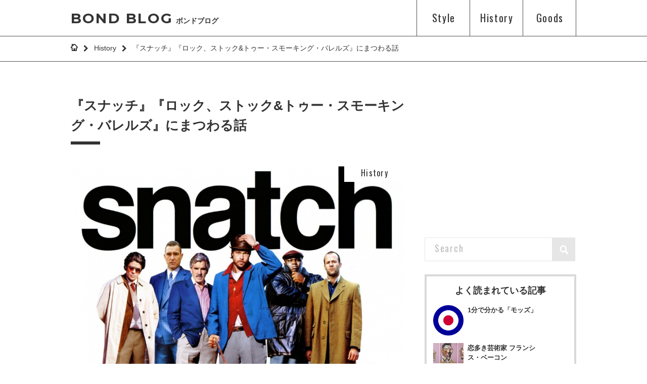

--- FILE ---
content_type: text/html; charset=UTF-8
request_url: http://blog.bondinc.co.jp/history/104/
body_size: 9197
content:
<!doctype html>
<!--[if IE 8]>        <html class="no-js lt-ie9" lang="ja" prefix="og: http://ogp.me/ns#" prefix="og: http://ogp.me/ns# fb: http://www.facebook.com/2008/fbml"><![endif]-->
<!--[if gt IE 8]><!--><html class="no-js" lang="ja" prefix="og: http://ogp.me/ns#" prefix="og: http://ogp.me/ns# fb: http://www.facebook.com/2008/fbml"><!--<![endif]-->
<head>
    <meta charset="utf-8">
    
        
<!-- This site is optimized with the Yoast SEO plugin v3.1 - https://yoast.com/wordpress/plugins/seo/ -->
<title>『スナッチ』『ロック、ストック&amp;トゥー・スモーキング・バレルズ』にまつわる話</title>
<meta name="description" content="イギリスの名作映画「ロック、ストック&amp;トゥー・スモーキング・バレルズ」をご覧になられたことはありますか？この映画が生まれたきっかけをご紹介。"/>
<meta name="robots" content="noodp"/>
<meta name="keywords" content="ロック、ストック&amp;トゥー・スモーキング・バレルズ,スナッチ,ガイ・リッチー,ブラッド・ピット,ジェイソン・ステイサム"/>
<link rel="canonical" href="http://blog.bondinc.co.jp/history/104/" />
<meta property="og:locale" content="ja_JP" />
<meta property="og:type" content="article" />
<meta property="og:title" content="『スナッチ』『ロック、ストック&amp;トゥー・スモーキング・バレルズ』にまつわる話" />
<meta property="og:description" content="イギリスの名作映画「ロック、ストック&amp;トゥー・スモーキング・バレルズ」をご覧になられたことはありますか？この映画が生まれたきっかけをご紹介。" />
<meta property="og:url" content="http://blog.bondinc.co.jp/history/104/" />
<meta property="og:site_name" content="BOND BLOG（ボンドブログ）" />
<meta property="article:section" content="History" />
<meta property="article:published_time" content="2015-09-03T21:26:16+09:00" />
<meta property="article:modified_time" content="2018-01-16T15:18:59+09:00" />
<meta property="og:updated_time" content="2018-01-16T15:18:59+09:00" />
<meta property="og:image" content="http://blog.bondinc.co.jp/wp-content/uploads/2015/09/snatch.jpg" />
<meta property="og:image:width" content="1344" />
<meta property="og:image:height" content="1200" />
<meta name="twitter:card" content="summary" />
<meta name="twitter:description" content="イギリスの名作映画「ロック、ストック&amp;トゥー・スモーキング・バレルズ」をご覧になられたことはありますか？この映画が生まれたきっかけをご紹介。" />
<meta name="twitter:title" content="『スナッチ』『ロック、ストック&amp;トゥー・スモーキング・バレルズ』にまつわる話" />
<meta name="twitter:image" content="http://blog.bondinc.co.jp/wp-content/uploads/2015/09/snatch.jpg" />
<!-- / Yoast SEO plugin. -->

<link rel='stylesheet' id='wordpress-popular-posts-css'  href='http://blog.bondinc.co.jp/wp-content/plugins/wordpress-popular-posts/style/wpp.css?ver=3.2.3' type='text/css' media='all' />
<link rel='shortlink' href='http://blog.bondinc.co.jp/?p=104' />
				<!-- WordPress Popular Posts v3.2.3 -->
				<script type="text/javascript">//<![CDATA[

					var sampling_active = 0;
					var sampling_rate   = 100;
					var do_request = false;

					if ( !sampling_active ) {
						do_request = true;
					} else {
						var num = Math.floor(Math.random() * sampling_rate) + 1;
						do_request = ( 1 === num );
					}

					if ( do_request ) {

						// Create XMLHttpRequest object and set variables
						var xhr = ( window.XMLHttpRequest )
						  ? new XMLHttpRequest()
						  : new ActiveXObject( "Microsoft.XMLHTTP" ),
						url = 'http://blog.bondinc.co.jp/wp-admin/admin-ajax.php',
						params = 'action=update_views_ajax&token=1bc97b37e5&wpp_id=104';
						// Set request method and target URL
						xhr.open( "POST", url, true );
						// Set request header
						xhr.setRequestHeader( "Content-type", "application/x-www-form-urlencoded" );
						// Hook into onreadystatechange
						xhr.onreadystatechange = function() {
							if ( 4 === xhr.readyState && 200 === xhr.status ) {
								if ( window.console && window.console.log ) {
									window.console.log( xhr.responseText );
								}
							}
						};
						// Send request
						xhr.send( params );

					}

				//]]></script>
				<!-- End WordPress Popular Posts v3.2.3 -->
				    <!--[if IE]>
    <meta http-equiv="X-UA-Compatible" content="IE=edge,chrome=1">
    <meta http-equiv="imagetoolbar" content="no">
    <![endif]-->
    <meta name="format-detection" content="telephone=no">
    <meta name="viewport" content="width=device-width, initial-scale=1, minimum-scale=1, maximum-scale=1, user-scalable=no">
    <link rel="icon" href="http://blog.bondinc.co.jp/wp-content/themes/bond/assets/images/favicon.ico">
    <link rel="apple-touch-icon-precomposed" href="http://blog.bondinc.co.jp/wp-content/themes/bond/assets/images/clip.png" />
    <link href="http://blog.bondinc.co.jp/wp-content/themes/bond/style.css" rel="stylesheet">
    <!--[if lte IE 8]><script src="//cdnjs.cloudflare.com/ajax/libs/html5shiv/3.7.2/html5shiv.min.js"></script><![endif]-->
    <!--[if lte IE 8]><script src="//cdnjs.cloudflare.com/ajax/libs/respond.js/1.4.2/respond.min.js"></script><![endif]-->
    <script>
      (function(i,s,o,g,r,a,m){i['GoogleAnalyticsObject']=r;i[r]=i[r]||function(){
      (i[r].q=i[r].q||[]).push(arguments)},i[r].l=1*new Date();a=s.createElement(o),
      m=s.getElementsByTagName(o)[0];a.async=1;a.src=g;m.parentNode.insertBefore(a,m)
      })(window,document,'script','//www.google-analytics.com/analytics.js','ga');

      ga('create', 'UA-57401176-5', 'auto');
      ga('send', 'pageview');

    </script>
    <script async src="//pagead2.googlesyndication.com/pagead/js/adsbygoogle.js"></script>
    <script>
      (adsbygoogle = window.adsbygoogle || []).push({
        google_ad_client: "ca-pub-6372397953210966",
        enable_page_level_ads: true
      });
    </script>
</head>
<body data-dir="http://blog.bondinc.co.jp/wp-content/themes/bond/">
    <div id="wrapper">
        <header id="site-header" role="banner" data-nav="close">
            <div class="c-section c-sectionSp">
                <h1 id="site-title"><a href="http://blog.bondinc.co.jp/"><span class="en">BOND BLOG</span><span class="jp">ボンドブログ</span></a></h1>
                <div class="h__overlay" id="js-overlay" data-status="out">
                    <nav role="navigation" aria-label="グローバルナビゲーション" class="h__gnav">
                        <ul class="h__gnavList">
                                                        <li class="h__gnavListItem">
                                <a href="http://blog.bondinc.co.jp/category/style/" class="u-en h__gnavItemTarget">Style</a>
                            </li>
                                                        <li class="h__gnavListItem">
                                <a href="http://blog.bondinc.co.jp/category/history/" class="u-en h__gnavItemTarget">History</a>
                            </li>
                                                        <li class="h__gnavListItem">
                                <a href="http://blog.bondinc.co.jp/category/goods/" class="u-en h__gnavItemTarget">Goods</a>
                            </li>
                                                    </ul>
                    </nav>
                </div>
            </div>
            <div id="site-spMenuWrap">
                <div id="site-spMenu">
                    <div class="icon"></div>
                </div>
            </div>
        </header><!-- / #site-header -->
        <div id="site-main">

                                <div class="c-crumb">
                    <div class="c-section c-sectionSp">
                        <ul class="c-crumb__list">
                            <li class="c-crumb__listItem">
                                <a href="http://blog.bondinc.co.jp/"><i class="u-icon-home"></i></a>
                            </li>
                            <li class="c-crumb__listItem c-crumb__listItem--arrow">
                                <i class="u-icon-chevron-right"></i>
                            </li>
                            <li class="c-crumb__listItem">
                                           <a href="http://blog.bondinc.co.jp/category/history/">History</a>
                                       </li>
                                       <li class="c-crumb__listItem c-crumb__listItem--arrow c-crumb__listItem--arrowLast">
                                           <i class="u-icon-chevron-right"></i>
                                       </li>                            <li class="c-crumb__listItem c-crumb__listItem--title">
                                『スナッチ』『ロック、ストック&#038;トゥー・スモーキング・バレルズ』にまつわる話                            </li>
                        </ul>
                    </div>
                </div>

                <main role="main" id="site-contents" class="page-single c-section">
                                        <div id="site-mainContents">
                                                <article class="c-post">
                            <div class="c-sectionSp">
                                <h1 class="c-post__title">『スナッチ』『ロック、ストック&#038;トゥー・スモーキング・バレルズ』にまつわる話</h1>
                                <div class="c-post__photo">
                                    <img width="1000" height="893" src="http://blog.bondinc.co.jp/wp-content/uploads/2015/09/snatch-1000x893.jpg" class="attachment-single wp-post-image" alt="snatch" />                                    <a href="http://blog.bondinc.co.jp/category/history/" class="cat u-en">
                                        History                                    </a>
                                </div>
                                <div class="c-post__info">
                                    <div class="c-post__infoTime u-en">
                                                                                <time datetime="2015-09-03T21:26:16+00:00" class="time">2015.09.03</time>UP
                                                                            </div>
                                    <div class="c-post__infoSns">
                                        <ul class="c-post__sns">
                                            <li class="c-post__snsItem">
                                                <div class="fb-like" data-href="http://blog.bondinc.co.jp/history/104/" data-layout="button" data-action="like" data-show-faces="false" data-share="true"></div>
                                            </li>
                                            <li class="c-post__snsItem">
                                                <a href="https://twitter.com/share" class="twitter-share-button">Tweet</a>
                                            </li>
                                        </ul>
                                    </div>
                                </div>
                                <div class="c-post__ads01">
                                    <!-- bondblog -->
                                    <ins class="adsbygoogle"
                                         style="display:block"
                                         data-ad-client="ca-pub-6372397953210966"
                                         data-ad-slot="2859105133"
                                         data-ad-format="auto"></ins>
                                    <script>
                                    (adsbygoogle = window.adsbygoogle || []).push({});
                                    </script>
                                </div>
                                <div class="c-post__sentence">
                                    <p>（Via: <a href="https://www.pinterest.jp/pin/763430574303968124/" target="_blank">https://www.pinterest.jp/pin/763430574303968124/</a>）</p>
<p>&nbsp;</p>
<p><a href="https://www.amazon.co.jp/gp/product/B018S2G0KK/ref=as_li_tl?ie=UTF8&amp;camp=247&amp;creative=1211&amp;creativeASIN=B018S2G0KK&amp;linkCode=as2&amp;tag=bondinc-22&amp;linkId=ea34bfeb41b2dd1850683810f7815fca" target="_blank"><img src="//ws-fe.amazon-adsystem.com/widgets/q?_encoding=UTF8&amp;MarketPlace=JP&amp;ASIN=B018S2G0KK&amp;ServiceVersion=20070822&amp;ID=AsinImage&amp;WS=1&amp;Format=_SL250_&amp;tag=bondinc-22" alt="" border="0" /></a><img style="border: none !important; margin: 0px !important;" src="//ir-jp.amazon-adsystem.com/e/ir?t=bondinc-22&amp;l=am2&amp;o=9&amp;a=B018S2G0KK" alt="" width="1" height="1" border="0" /></p>
<p>&nbsp;</p>
<p>こちらの映画、『<span style="text-decoration: underline;"><a href="http://www.amazon.co.jp/gp/offer-listing/B004H9PEXS/ref=as_li_tf_tl?ie=UTF8&amp;camp=247&amp;creative=1211&amp;creativeASIN=B004H9PEXS&amp;linkCode=am2&amp;tag=bondinc-22">スナッチ</a></span><img style="border: medium none ! important; margin: 0px ! important;" src="http://ir-jp.amazon-adsystem.com/e/ir?t=bondinc-22&amp;l=am2&amp;o=9&amp;a=B004H9PEXS" alt="" width="1" height="1" border="0" />』や『<span style="text-decoration: underline;"><a href="http://www.amazon.co.jp/gp/product/B0046VSZEC/ref=as_li_ss_tl?ie=UTF8&amp;camp=247&amp;creative=7399&amp;creativeASIN=B0046VSZEC&amp;linkCode=as2&amp;tag=bondinc-22">シャーロック・ホームズ</a></span><img style="border: medium none ! important; margin: 0px ! important;" src="http://ir-jp.amazon-adsystem.com/e/ir?t=bondinc-22&amp;l=as2&amp;o=9&amp;a=B0046VSZEC" alt="" width="1" height="1" border="0" />』で有名な巨匠ガイ・リッチー監督のデビュー作なのはご存知でしょうか？</p>
<p>&nbsp;</p>
<p>当時、まだ無名だったガイ・リッチー監督は制作費を集めるのに苦労していました。</p>
<p>&nbsp;</p>
<p>そんな時、制作スポンサーとして全面支援を引き受けたのが、</p>
<p><span style="text-decoration: underline;"><a href="http://www.fcukjp.com/">フレンチコネクション</a></span>の創業者、スティーヴン・マークス。</p>
<p>当時、フレンチコネクションのモデルとして活動していたジェイソン・ステイサム（写真一番右）が、俳優デビューするきっかけになったのもこの映画です。</p>
<p>&nbsp;</p>
<p>彼はこの作品をきっかけに、監督の次回作、ブラッドピッド主演の『<span style="text-decoration: underline;"><a href="http://www.amazon.co.jp/gp/offer-listing/B004H9PEXS/ref=as_li_tf_tl?ie=UTF8&amp;camp=247&amp;creative=1211&amp;creativeASIN=B004H9PEXS&amp;linkCode=am2&amp;tag=bondinc-22">スナッチ</a></span><img style="border: none !important; margin: 0px !important;" src="http://ir-jp.amazon-adsystem.com/e/ir?t=bondinc-22&amp;l=am2&amp;o=9&amp;a=B004H9PEXS" alt="" width="1" height="1" border="0" />』に出演を果たし、飛躍的に知名度を上げていきました。<br />
<img class="alignnone  wp-image-110" src="http://bondinc.co.jp/blog/wp-content/uploads/2015/09/Lock-Stock-and-Two-Smoking-Barrels3.jpg" alt="Lock-Stock-and-Two-Smoking-Barrels3" width="604" height="389" /></a></p>
<p>&nbsp;</p>
<p><a href="http://www.amazon.co.jp/gp/product/B004H9PEXS/ref=as_li_tf_il?ie=UTF8&amp;camp=247&amp;creative=1211&amp;creativeASIN=B004H9PEXS&amp;linkCode=as2&amp;tag=bondinc-22"><img src="http://ws-fe.amazon-adsystem.com/widgets/q?_encoding=UTF8&amp;ASIN=B004H9PEXS&amp;Format=_SL250_&amp;ID=AsinImage&amp;MarketPlace=JP&amp;ServiceVersion=20070822&amp;WS=1&amp;tag=bondinc-22" alt="" border="0" /></a><img style="border: none !important; margin: 0px !important;" src="http://ir-jp.amazon-adsystem.com/e/ir?t=bondinc-22&amp;l=am2&amp;o=9&amp;a=B004H9PEXS" alt="" width="1" height="1" border="0" /></p>
<p>&nbsp;</p>
<p>ちなみに『<span style="text-decoration: underline;"><a href="http://www.amazon.co.jp/gp/product/B004H9PESS/ref=as_li_ss_tl?ie=UTF8&amp;camp=247&amp;creative=7399&amp;creativeASIN=B004H9PESS&amp;linkCode=as2&amp;tag=bondinc-22">ロック、ストック&amp;トゥー・スモーキング・バレルズ</a></span><img style="border: none !important; margin: 0px !important;" src="http://ir-jp.amazon-adsystem.com/e/ir?t=bondinc-22&amp;l=as2&amp;o=9&amp;a=B004H9PESS" alt="" width="1" height="1" border="0" />』に感銘を受けたブラッド・ピットは、ガイ・リッチー監督の『<span style="text-decoration: underline;"><a href="http://www.amazon.co.jp/gp/offer-listing/B004H9PEXS/ref=as_li_tf_tl?ie=UTF8&amp;camp=247&amp;creative=1211&amp;creativeASIN=B004H9PEXS&amp;linkCode=am2&amp;tag=bondinc-22">スナッチ</a></span><img style="border: none !important; margin: 0px !important;" src="http://ir-jp.amazon-adsystem.com/e/ir?t=bondinc-22&amp;l=am2&amp;o=9&amp;a=B004H9PEXS" alt="" width="1" height="1" border="0" />』の出演を快諾。</p>
<p>監督をリスペクトしていた為、破格の出演料でオファーを受け話題になりました。</p>
<p>&nbsp;</p>
<p>そんな２つの映画、スピーディーな展開とコミカルタッチの巧妙な台本と構成で、とても見応えがあります。</p>
<p>&nbsp;</p>
<p>まだご覧になられていない方は、週末の映画鑑賞にいかがでしょう。</p>
<p>&nbsp;</p>
<p><iframe style="width: 120px; height: 240px;" src="http://rcm-fe.amazon-adsystem.com/e/cm?lt1=_blank&amp;bc1=000000&amp;IS2=1&amp;bg1=FFFFFF&amp;fc1=000000&amp;lc1=0000FF&amp;t=bondinc-22&amp;o=9&amp;p=8&amp;l=as4&amp;m=amazon&amp;f=ifr&amp;ref=ss_til&amp;asins=B004H9PESS" width="300" height="150" frameborder="0" marginwidth="0" marginheight="0" scrolling="no"></iframe>　　<iframe style="width: 120px; height: 240px;" src="http://rcm-fe.amazon-adsystem.com/e/cm?lt1=_blank&amp;bc1=000000&amp;IS2=1&amp;bg1=FFFFFF&amp;fc1=000000&amp;lc1=0000FF&amp;t=bondinc-22&amp;o=9&amp;p=8&amp;l=as4&amp;m=amazon&amp;f=ifr&amp;ref=ss_til&amp;asins=B004H9PEXS" width="300" height="150" frameborder="0" marginwidth="0" marginheight="0" scrolling="no"></iframe></p>
<p>&nbsp;</p>
                                </div>
                            </div>
                            <div class="c-post__ads02">
                                <!-- bondblog_336 -->
                                <ins class="adsbygoogle"
                                     style="display:inline-block;width:336px;height:280px"
                                     data-ad-client="ca-pub-6372397953210966"
                                     data-ad-slot="3253581137"></ins>
                                <script>
                                (adsbygoogle = window.adsbygoogle || []).push({});
                                </script>
                            </div>
                            <div class="c-post__btmSns">
                                <div class="c-sectionSp">
                                    <ul class="c-post__sns">
                                        <li class="c-post__snsItem">
                                            <div class="fb-like" data-href="http://blog.bondinc.co.jp/history/104/" data-layout="button_count" data-action="like" data-show-faces="false" data-share="true"></div>
                                        </li>
                                        <li class="c-post__snsItem">
                                            <a href="https://twitter.com/share" class="twitter-share-button">Tweet</a>
                                        </li>
                                    </ul>
                                </div>
                            </div>

                            
                            <div class="c-post__popular">
                                <div class="c-sectionSp">
                                    <!-- <div class="c-post__popularTitle">
                                        よく読まれている記事
                                    </div>
                                     -->
                                    <div class="c-post__popularTitle">
                                        新しい記事
                                    </div>
                                    <ul class="wpp-list">
                                                                        <li>
                                        <time datetime="2021-02-05T15:43:39+00:00" class="time">2021.02.05 UP</time>
                                        <a href="http://blog.bondinc.co.jp/goods/4851/" title="">
                                            <div class="img">
                                                <img width="640" height="427" src="http://blog.bondinc.co.jp/wp-content/uploads/2021/02/IMG_7831-640x427.jpg" class="attachment-index wp-post-image" alt="IMG_7831" />                                            </div>
                                            <div class="title">
                                                【終了】Zatchels バレンタインデー キャンペーン                                            </div>
                                        </a>
                                    </li>
                                                                        <li>
                                        <time datetime="2021-01-22T16:36:58+00:00" class="time">2021.01.22 UP</time>
                                        <a href="http://blog.bondinc.co.jp/goods/4837/" title="">
                                            <div class="img">
                                                <img width="640" height="427" src="http://blog.bondinc.co.jp/wp-content/uploads/2021/01/IMG_0239-640x427.jpg" class="attachment-index wp-post-image" alt="IMG_0239" />                                            </div>
                                            <div class="title">
                                                【終了】Zatchels ミニアクセサリーのプレゼントキャンペーン                                            </div>
                                        </a>
                                    </li>
                                                                        <li>
                                        <time datetime="2020-11-27T15:17:31+00:00" class="time">2020.11.27 UP</time>
                                        <a href="http://blog.bondinc.co.jp/goods/4819/" title="">
                                            <div class="img">
                                                <img width="640" height="427" src="http://blog.bondinc.co.jp/wp-content/uploads/2020/11/IMG_9385-640x427.jpg" class="attachment-index wp-post-image" alt="IMG_9385" />                                            </div>
                                            <div class="title">
                                                【終了】Zatchels オリジナルハートチャームのプレゼントキャンペーン                                            </div>
                                        </a>
                                    </li>
                                                                        </ul>
                                </div>
                            </div>
                            <div class="c-post__nav c-sectionSp">
                                <ul class="c-post__navList">
                                    <li class="c-post__navListItem c-post__navListItem--prev">
                                        <a href="http://blog.bondinc.co.jp/goods/77/" rel="prev"><i class="u-icon-chevron-left"></i>前の記事</a>                                    </li>
                                    <li class="c-post__navListItem c-post__navListItem--all">
                                        <a href="http://blog.bondinc.co.jp/">TOPに戻る</a>
                                    </li>
                                    <li class="c-post__navListItem c-post__navListItem--next">
                                        <a href="http://blog.bondinc.co.jp/style/127/" rel="next">次の記事<i class="u-icon-chevron-right"></i></a>                                    </li>
                                </ul>
                            </div>
                        </article>
                                            </div>
                                        <aside role="complementary" id="site-sideContents">
                        <div class="c-sectionSp">
                            <div class="sideContents__ads01">
                                <!-- bondblog_300 -->
                                <ins class="adsbygoogle"
                                     style="display:inline-block;width:300px;height:250px"
                                     data-ad-client="ca-pub-6372397953210966"
                                     data-ad-slot="1137719537"></ins>
                                <script>
                                (adsbygoogle = window.adsbygoogle || []).push({});
                                </script>
                            </div>
                                                    <div class="sideContents__search">
                            <form action="http://blog.bondinc.co.jp/" method="get">
                                <label for="search"></label>
                                <input type="text" name="s" id="js-search" class="c-txtbox" placeholder="Search" value="" /><input type="image" alt="Search" id="js-searchBtn" class="imgbtn" src="http://blog.bondinc.co.jp/wp-content/themes/bond/assets/images/btn-search.png" width="41" height="42" />
                            </form>
                        </div>
                            <div class="sideContents__pop">
                                <div class="sideContents__popInner">
                                    <p class="title">よく読まれている記事</p>
                                    
<!-- WordPress Popular Posts Plugin v3.2.3 [PHP] [weekly] [views] [custom] [PID] -->

<ul class="wpp-list">
<li><time datetime=2016-04-04T18:11:22+00:00 class="time">2016.04.04 UP</time><a href="http://blog.bondinc.co.jp/history/1761/" title="1分で分かる「モッズ」"><div class="img"><img src="http://blog.bondinc.co.jp/wp-content/uploads/2016/04/9bdde489ee7b04dfdb030e1a42745255-100x100.png" title="1分で分かる「モッズ」"></div><div class="title">1分で分かる「モッズ」</div></a></li><li><time datetime=2017-06-23T15:58:35+00:00 class="time">2017.06.23 UP</time><a href="http://blog.bondinc.co.jp/style/3189/" title="恋多き芸術家 フランシス・ベーコン"><div class="img"><img src="http://blog.bondinc.co.jp/wp-content/uploads/2017/06/d739c76c3728ce0be6b16123185d6d99-100x67.jpg" title="恋多き芸術家 フランシス・ベーコン"></div><div class="title">恋多き芸術家 フランシス・ベーコン</div></a></li><li><time datetime=2015-10-14T20:02:39+00:00 class="time">2015.10.14 UP</time><a href="http://blog.bondinc.co.jp/goods/369/" title="＜メンズ編＞サッチェルバッグのサイズ感"><div class="img"><img src="http://blog.bondinc.co.jp/wp-content/uploads/2015/10/IMG_1688-100x75.jpg" title="＜メンズ編＞サッチェルバッグのサイズ感"></div><div class="title">＜メンズ編＞サッチェルバッグのサイズ感</div></a></li><li><time datetime=2015-10-22T16:20:55+00:00 class="time">2015.10.22 UP</time><a href="http://blog.bondinc.co.jp/goods/465/" title="＜ウィメンズ編＞ サッチェルバッグのサイズ感"><div class="img"><img src="http://blog.bondinc.co.jp/wp-content/uploads/2015/10/IMG_1703-e1445498239222-100x75.jpg" title="＜ウィメンズ編＞ サッチェルバッグのサイズ感"></div><div class="title">＜ウィメンズ編＞ サッチェルバッグのサイズ感</div></a></li><li><time datetime=2019-01-28T17:01:00+00:00 class="time">2019.01.28 UP</time><a href="http://blog.bondinc.co.jp/style/4425/" title="注目すべきUKの女性アーティスト"><div class="img"><img src="http://blog.bondinc.co.jp/wp-content/uploads/2019/01/6c23acc15090f2af9ba9fc18f091f0bd-100x66.jpg" title="注目すべきUKの女性アーティスト"></div><div class="title">注目すべきUKの女性アーティスト</div></a></li><li><time datetime=2017-11-30T20:44:55+00:00 class="time">2017.11.30 UP</time><a href="http://blog.bondinc.co.jp/style/3603/" title="注目すべきUKの女性ラッパー"><div class="img"><img src="http://blog.bondinc.co.jp/wp-content/uploads/2017/11/852475b26c7abe2a2dda0451434eb237-100x67.jpg" title="注目すべきUKの女性ラッパー"></div><div class="title">注目すべきUKの女性ラッパー</div></a></li><li><time datetime=2016-03-27T20:05:36+00:00 class="time">2016.03.27 UP</time><a href="http://blog.bondinc.co.jp/history/1698/" title="いまホットなUKミュージシャン"><div class="img"><img src="http://blog.bondinc.co.jp/wp-content/uploads/2016/02/4104391d5b7cd48e2291386725d5eb7e-100x100.png" title="いまホットなUKミュージシャン"></div><div class="title">いまホットなUKミュージシャン</div></a></li><li><time datetime=2015-08-20T15:11:10+00:00 class="time">2015.08.20 UP</time><a href="http://blog.bondinc.co.jp/goods/33/" title="サッチェルバッグの使用感"><div class="img"><img src="http://blog.bondinc.co.jp/wp-content/uploads/2015/08/4cff8f1a515207b93cd6830fcc0092f5-100x75.jpg" title="サッチェルバッグの使用感"></div><div class="title">サッチェルバッグの使用感</div></a></li><li><time datetime=2017-06-27T15:19:38+00:00 class="time">2017.06.27 UP</time><a href="http://blog.bondinc.co.jp/style/3221/" title="シュガーキューブのサイズ感"><div class="img"><img src="http://blog.bondinc.co.jp/wp-content/uploads/2017/06/sugarcube-cafe-noir-1-100x67.jpg" title="シュガーキューブのサイズ感"></div><div class="title">シュガーキューブのサイズ感</div></a></li><li><time datetime=2017-06-07T11:09:16+00:00 class="time">2017.06.07 UP</time><a href="http://blog.bondinc.co.jp/history/3122/" title="UKカルチャー回顧展 “71-84” @The Mass"><div class="img"><img src="http://blog.bondinc.co.jp/wp-content/uploads/2017/06/FullSizeRender-8-100x64.jpg" title="UKカルチャー回顧展 “71-84” @The Mass"></div><div class="title">UKカルチャー回顧展 “71-84” @The Mass</div></a></li>
</ul>

<!-- End WordPress Popular Posts Plugin v3.2.3 -->
                                </div>
                            </div>
                            <div class="sideContents__block sideBlock">
                                <div class="sideBlock__link">
                                    <div class="sideBlock__inner">
                                        <a href="https://zatchels.shop/" class="name" target="_blank">
                                            <img src="http://blog.bondinc.co.jp/wp-content/themes/bond/assets/images/zatchels-rogo.png" width="183" height="30" alt="Zatchels">
                                        </a>
                                    </div>
                                </div>
                                <div class="sideBlock__sns">
                                    <div class="sideBlock__inner">
                                        <ul class="sideBlock__snsBtn">
                                            <li class="sideBlock__snsBtnItem">
                                                <a href="https://zatchels.jp/" class="u-en btn btn--black" target="_blank">OFFICIAL WEB SITE</a>
                                            </li>
                                            <li class="sideBlock__snsBtnItem">
                                                <a href="https://zatchels.shop/" class="u-en btn btn--gray" target="_blank">ONLINE SHOP</a>
                                            </li>
                                        </ul>
                                        <ul class="sideBlock__snsIcon">
                                            <li class="sideBlock__snsIconItem sideBlock__snsIconItem--tw">
                                                <a href="https://twitter.com/zatchelsjp" target="_blank">
                                                    <img src="http://blog.bondinc.co.jp/wp-content/themes/bond/assets/images/icon-tw.png" width="68" height="68" alt="">
                                                </a>
                                            </li><li class="sideBlock__snsIconItem sideBlock__snsIconItem--ig">
                                                <a href="https://www.instagram.com/zatchels_japan/" target="_blank">
                                                    <img src="http://blog.bondinc.co.jp/wp-content/themes/bond/assets/images/icon-ig.png" width="68" height="68" alt="">
                                                </a>
                                            </li><li class="sideBlock__snsIconItem sideBlock__snsIconItem--line">
                                                <a href="http://nav.cx/6p4ZgdV" target="_blank">
                                                    <img src="http://blog.bondinc.co.jp/wp-content/themes/bond/assets/images/line.svg" width="68" height="68" alt="">
                                                </a>
                                            </li>
                                        </ul>
                                    </div>
                                </div>
                            </div>
                            <div class="sideContents__block sideBlock">
                                <div class="sideBlock__link">
                                    <div class="sideBlock__inner">
                                        <a href="https://white81.com/" class="name is-white81" target="_blank">
                                            <img src="http://blog.bondinc.co.jp/wp-content/themes/bond/assets/images/bond-white81logo.png" width="233" height="70" alt="WHITE 81">
                                        </a>
                                    </div>
                                </div>
                                <div class="sideBlock__sns">
                                    <div class="sideBlock__inner">
                                        <ul class="sideBlock__snsBtn">
                                            <li class="sideBlock__snsBtnItem">
                                                <a href="https://white81.com/" class="u-en btn btn--black" target="_blank">OFFICIAL WEB SITE</a>
                                            </li>
                                        </ul>
                                        <ul class="sideBlock__snsStore">
                                            <li class="sideBlock__snsStoreItem">
                                                <a href="https://www.amazon.co.jp/dp/B07T1S57JZ" target="_blank"><img src="http://blog.bondinc.co.jp/wp-content/themes/bond/assets/images/amazon.png" width="181" height="66" alt="amazon"></a>
                                            </li>
                                            <li class="sideBlock__snsStoreItem">
                                                <a href="https://item.rakuten.co.jp/bondstore/white81-01/" target="_blank"><img src="http://blog.bondinc.co.jp/wp-content/themes/bond/assets/images/rakuten.png" width="179" height="38" alt="楽天市場"></a>
                                            </li>
                                        </ul>
                                        <ul class="sideBlock__snsIcon">
                                            <li class="sideBlock__snsIconItem sideBlock__snsIconItem--tw">
                                                <a href="https://twitter.com/white81_jp" target="_blank">
                                                    <img src="http://blog.bondinc.co.jp/wp-content/themes/bond/assets/images/icon-tw.png" width="68" height="68" alt="">
                                                </a>
                                            </li><li class="sideBlock__snsIconItem sideBlock__snsIconItem--ig">
                                                <a href="https://www.instagram.com/white81_official/" target="_blank">
                                                    <img src="http://blog.bondinc.co.jp/wp-content/themes/bond/assets/images/icon-ig.png" width="68" height="68" alt="">
                                                </a>
                                            </li>
                                        </ul>
                                    </div>
                                </div>
                            </div>
                                                        <div class="sideContents__ads02">
                                <!-- bondblog_300 -->
                                <ins class="adsbygoogle"
                                     style="display:inline-block;width:300px;height:250px"
                                     data-ad-client="ca-pub-6372397953210966"
                                     data-ad-slot="1137719537"></ins>
                                <script>
                                (adsbygoogle = window.adsbygoogle || []).push({});
                                </script>
                            </div>
                        </div>
                    </aside>                </main><!-- / main -->
        </div><!-- / #site-main -->
        <footer id="site-footer" role="contentinfo">
            <div class="f__top">
                <div class="c-section c-sectionSp">
                    <a href="http://bondinc.co.jp/" class="f__rogo" target="_blank">
                        <div class="f__rogoTxt">
                            <p>
                                運営会社
                            </p>
                        </div>
                        <div class="f__rogoImg">
                            <img src="http://blog.bondinc.co.jp/wp-content/themes/bond/assets/images/bond-rogo.png" width="92" height="23" alt="BOND INC.">
                        </div>
                    </a>
                </div>
            </div>
            <div class="f__btm">
                <small class="copy u-en">copyright &copy; BOND INC. ALL RIGHTS RESERVED.</small>
            </div>
        </footer><!-- / #site-footer -->
    </div><!-- / #wrapper -->
        <div id="fb-root"></div>
    <script>(function(d, s, id) {
      var js, fjs = d.getElementsByTagName(s)[0];
      if (d.getElementById(id)) return;
      js = d.createElement(s); js.id = id; js.async = true;
      js.src = "//connect.facebook.net/ja_JP/sdk.js#xfbml=1&version=v2.4";
      fjs.parentNode.insertBefore(js, fjs);
    }(document, 'script', 'facebook-jssdk'));</script>
    <script>!function(d,s,id){var js,fjs=d.getElementsByTagName(s)[0],p=/^http:/.test(d.location)?'http':'https';if(!d.getElementById(id)){js=d.createElement(s);js.id=id;js.src=p+'://platform.twitter.com/widgets.js';fjs.parentNode.insertBefore(js,fjs);}}(document, 'script', 'twitter-wjs');</script>
        <script async src="//pagead2.googlesyndication.com/pagead/js/adsbygoogle.js"></script>
    <script type='text/javascript' src='//cdnjs.cloudflare.com/ajax/libs/jquery/1.11.3/jquery.min.js'></script>
<script type='text/javascript' src='http://blog.bondinc.co.jp/wp-includes/js/comment-reply.min.js?ver=4.2.4'></script>
<script type='text/javascript' src='http://blog.bondinc.co.jp/wp-content/themes/bond/assets/js/all.js'></script>
</body>
</html>

--- FILE ---
content_type: text/html; charset=utf-8
request_url: https://www.google.com/recaptcha/api2/aframe
body_size: 265
content:
<!DOCTYPE HTML><html><head><meta http-equiv="content-type" content="text/html; charset=UTF-8"></head><body><script nonce="FP2qxsdcA3Rnn7Drk9JEsg">/** Anti-fraud and anti-abuse applications only. See google.com/recaptcha */ try{var clients={'sodar':'https://pagead2.googlesyndication.com/pagead/sodar?'};window.addEventListener("message",function(a){try{if(a.source===window.parent){var b=JSON.parse(a.data);var c=clients[b['id']];if(c){var d=document.createElement('img');d.src=c+b['params']+'&rc='+(localStorage.getItem("rc::a")?sessionStorage.getItem("rc::b"):"");window.document.body.appendChild(d);sessionStorage.setItem("rc::e",parseInt(sessionStorage.getItem("rc::e")||0)+1);localStorage.setItem("rc::h",'1769787215629');}}}catch(b){}});window.parent.postMessage("_grecaptcha_ready", "*");}catch(b){}</script></body></html>

--- FILE ---
content_type: text/css
request_url: http://blog.bondinc.co.jp/wp-content/themes/bond/style.css
body_size: 7340
content:
/*!
Theme Name: BOND BLOG
Theme URI: http://blog.bondinc.co.jp/
Description: BOND BLOG THEME
Author: BOND INC.
Author URI: http://bondinc.co.jp/
Version: 1.0
*/@import"http://fonts.googleapis.com/css?family=Montserrat:700";@import"http://fonts.googleapis.com/css?family=Oswald";#site-contents:after,#site-header .c-section:after,.c-post__popular .wpp-list:after,.c-post__info:after,.comment-top:after{content:"";display:table;clear:both}img{max-width:100%;height:auto}.lt-ie9 img{width:auto}.u-en,.c-post__popular .wpp-list li .time,.c-post__commentList .comment-reply-link,.c-post__commentList .comment-metadata,.wp-pagenavi{font-family:"Oswald",sans-serif;font-weight:400}.u-pcNone{display:none}@media only screen and (max-width: 640px){.u-spNone{display:none}.u-pcNone{display:block}}.wp-pagenavi{clear:both;text-align:center;font-size:21px;font-size:2.1rem;margin-top:38px}@media only screen and (max-width: 880px){.wp-pagenavi{font-size:17px;font-size:1.7rem}}@media only screen and (max-width: 640px){.wp-pagenavi{font-size:14px;font-size:1.4rem}}.wp-pagenavi a,.wp-pagenavi span{text-decoration:none;padding:5px 15px;margin:0 11px;background-color:#fff;display:inline-block;*display:inline;*zoom:1;vertical-align:top;border:1px solid #202020}@media only screen and (max-width: 880px){.wp-pagenavi a,.wp-pagenavi span{padding:4px 12px}}@media only screen and (max-width: 640px){.wp-pagenavi a,.wp-pagenavi span{padding:3px 10px;margin:0 8px}}.wp-pagenavi a{transition:all .3s linear}.wp-pagenavi a:hover,.wp-pagenavi span.current{color:#fff;background-color:#202020}@font-face{font-family:"icomoon";src:url("assets/fonts/icomoon.eot?-nwmi0h");src:url("assets/fonts/icomoon.eot?#iefix-nwmi0h") format("embedded-opentype"),url("assets/fonts/icomoon.ttf?-nwmi0h") format("truetype"),url("assets/fonts/icomoon.woff?-nwmi0h") format("woff"),url("assets/fonts/icomoon.svg?-nwmi0h#icomoon") format("svg");font-weight:normal;font-style:normal}[class^=u-icon-],[class*=" u-icon-"]{font-family:"icomoon";speak:none;font-style:normal;font-weight:normal;font-variant:normal;text-transform:none;line-height:1;-webkit-font-smoothing:antialiased;-moz-osx-font-smoothing:grayscale}.u-icon-home:before{content:""}.u-icon-chevron-left:before{content:""}.u-icon-chevron-right:before{content:""}.u-icon-twitter:before{content:""}.u-icon-facebook:before{content:""}.u-icon-angle-left:before{content:""}.u-icon-angle-right:before{content:""}.u-icon-angle-up:before{content:""}.u-icon-angle-down:before{content:""}#reply-title,#email-notes,.comment-form-author label,.comment-form-email label,.comment-form-url,.comment-form-comment label,#form-allowed-tags{display:none}#author,#email,#comment{border:1px solid #7f7f7f !important;font-size:1.7rem}.logged-in-as{display:none}.comment-top{margin-bottom:20px}#author,#email{height:47px;width:100%}#comment{width:100%;height:150px}.comment-form-author,.comment-form-email{width:48.5%}@media only screen and (max-width: 640px){.comment-form-author,.comment-form-email{width:100%}}.comment-form-author{float:left}@media only screen and (max-width: 640px){.comment-form-author{float:none;margin-bottom:20px}}.comment-form-email{float:right}@media only screen and (max-width: 640px){.comment-form-email{float:none}}.comment-form-comment{float:none;width:100%}#submit{border:none;font-size:1.7rem;background-color:#383838;color:#fff;width:216px;padding:15px 0;display:block;margin:30px auto 0;transition:opacity .3s}#submit:hover{opacity:.6;filter:alpha(opacity=60);-ms-filter:"alpha( opacity=60 )"}@media only screen and (max-width: 640px){#submit:hover{opacity:1;filter:alpha(opacity=100);-ms-filter:"alpha( opacity=100 )"}}@media only screen and (max-width: 640px){#submit{font-size:1.4rem;padding:12px 0}}article,aside,details,figcaption,figure,footer,header,hgroup,nav,section,main{display:block}audio[controls],canvas,video{display:inline-block;*display:inline;zoom:1}figure{margin:0}html{background:#fff;color:#333;font-size:62.5%}body{font-family:"YuGothic","Yu Gothic","游ゴシック","游ゴシック体","ヒラギノ角ゴ ProN W3","Hiragino Kaku Gothic ProN","メイリオ",Meiryo,sans-serif;line-height:150%;text-align:center;-webkit-tap-highlight-color:rgba(0,0,0,0);-webkit-text-size-adjust:100%;-ms-text-size-adjust:100%;height:100%;line-height:1.5}body,div,pre,p,blockquote,form,fieldset,input,textarea,select,option,dl,dt,dd,ul,ol,li,h1,h2,h3,h4,h5,h6,embed,object,main{margin:0;padding:0;vertical-align:baseline}div,h1,h2,h3,h4,h5,h6,p,dl,dt,dd,ol,ul,li,form,input,textarea,button,table,tr,th,td,article,aside,footer,header,hgroup,nav,section,main{-webkit-box-sizing:border-box;-moz-box-sizing:border-box;-o-box-sizing:border-box;-ms-box-sizing:border-box;box-sizing:border-box}a{border:0;color:#333;cursor:pointer;outline:none;overflow:hidden;text-decoration:none}a:hover,a:active,a:focus{outline:0}a{overflow:hidden}abbr[title]{border-bottom:1px dotted}dfn{font-style:italic}mark{background:#ff0;color:#000}pre{white-space:pre;white-space:pre-wrap;word-wrap:break-word}sub,sup{font-size:75%;line-height:0;position:relative;vertical-align:baseline}sup{top:-0.5em}sub{bottom:-0.25em}q{quotes:none}q:before,q:after{content:"";content:none}button,fieldset,form,input,label,legend,select,textarea{font-family:inherit;font-size:100%;font-style:inherit;font-weight:inherit;margin:0;padding:0;vertical-align:baseline;*vertical-align:middle}legend{border:0;padding:0;white-space:normal;*margin-left:-7px}button,input{line-height:normal}input{padding:.1em;vertical-align:middle}button,input[type=button],input[type=reset],input[type=submit]{cursor:pointer;-webkit-appearance:button;*overflow:visible}button[disabled],input[disabled]{cursor:default}input[type=checkbox],input[type=radio]{box-sizing:border-box;padding:0;vertical-align:baseline}input[type=search]{-webkit-appearance:textfield;-moz-box-sizing:content-box;-webkit-box-sizing:content-box;box-sizing:content-box}input[type=search]::-webkit-search-decoration,input[type=search]::-webkit-search-cancel-button{-webkit-appearance:none}button::-moz-focus-inner,input::-moz-focus-inner{border:0;padding:0}legend{background:#fff;color:#333;padding:.3em}select{padding:0;vertical-align:baseline}* html select{vertical-align:middle}*:first-child+html select{vertical-align:-0.2em}textarea{line-height:1.4;padding:.1em;vertical-align:middle}textarea{overflow:auto;vertical-align:top}table{border-collapse:collapse;border-spacing:0;font-size:100%}img{border:0}img{vertical-align:bottom;line-height:0px}img{-ms-interpolation-mode:bicubic}ing,abbr,acronym,fieldset{border:0}fieldset{margin:0 2px;padding:.35em .625em .75em}svg:not(:root){overflow:hidden}address,caption,cite,code,dfn,em,strong,th,var{font-style:normal;font-weight:normal}caption,th{text-align:left}code,kbd,pre,samp,tt{font-family:monospace;_font-family:"courier new",monospace;line-height:100%}*:first-child+html code,*:first-child+html kbd,*:first-child+html pre,*:first-child+html samp,*:first-child+html tt{font-size:108%}h1,h2,h3,h4,h5,h6{font-size:100%;font-weight:normal}hr,legend{display:none}object,embed{vertical-align:top}ol,ul{list-style-type:none}abbr,acronym{cursor:help}caption{text-align:center}b,em,strong{font-weight:bold}input,textarea,select{-webkit-border-radius:0;-webkit-appearance:none;-webkit-tap-highlight-color:rgba(0,0,0,0)}.c-title01{font-size:7.7rem;line-height:1;position:relative;letter-spacing:.1em}.c-title01 .small{font-size:4rem;letter-spacing:.05em}.c-title01 .line{position:absolute;top:25px;margin-left:-30px;stroke:#333;stroke-width:2}@media only screen and (max-width: 640px){.c-title01 .line{top:10px;margin-left:-10px;width:70px}}@media only screen and (max-width: 380px){.c-title01 .line{margin-left:-20px;top:-20px}}.c-title01::after{content:"";display:block;width:58px;height:6px;background-color:#333;margin-top:12px}@media only screen and (max-width: 640px){.c-title01::after{margin-left:5%}}@media only screen and (max-width: 1080px){.c-title01{font-size:7rem}.c-title01 .small{font-size:3rem}}@media only screen and (max-width: 900px){.c-title01{font-size:6rem}}@media only screen and (max-width: 480px){.c-title01{font-size:5rem}}@media only screen and (max-width: 380px){.c-title01{font-size:4rem}}::-webkit-input-placeholder{color:silver;padding-left:17px;font-family:"Oswald",sans-serif;font-weight:400;letter-spacing:.1em;padding-top:1px}:-moz-placeholder{color:silver;padding-left:17px;font-family:"Oswald",sans-serif;font-weight:400;letter-spacing:.1em;padding-top:1px}textarea::-webkit-input-placeholder{padding-top:15px}textarea:-moz-placeholder{padding-top:15px}.c-txtbox,#author,#email,#comment{border:1px solid #e6e6e6}.c-btn,.c-post__commentList .comment-reply-link{display:inline-block;*display:inline;*zoom:1;transition:opacity .3s;text-align:center}.c-btn:hover,.c-post__commentList .comment-reply-link:hover{opacity:.6;filter:alpha(opacity=60);-ms-filter:"alpha( opacity=60 )"}@media only screen and (max-width: 640px){.c-btn:hover,.c-post__commentList .comment-reply-link:hover{opacity:1;filter:alpha(opacity=100);-ms-filter:"alpha( opacity=100 )"}}.c-btn--black,.c-post__commentList .comment-reply-link{background-color:#353535;color:#fff}.c-crumb{padding:13px 0;border-bottom:1px solid #4f4f4f}.c-crumb__listItem{display:inline-block;*display:inline;*zoom:1;vertical-align:middle;font-size:1.4rem;margin-right:8px}.c-crumb__listItem a{transition:opacity .3s}.c-crumb__listItem a:hover{opacity:.6;filter:alpha(opacity=60);-ms-filter:"alpha( opacity=60 )"}@media only screen and (max-width: 640px){.c-crumb__listItem a:hover{opacity:1;filter:alpha(opacity=100);-ms-filter:"alpha( opacity=100 )"}}@media only screen and (max-width: 880px){.c-crumb__listItem{font-size:1.2rem}}.c-crumb__listItem--arrow{vertical-align:-4px}@media only screen and (max-width: 640px){.c-crumb__listItem--arrowLast{display:none}}@media only screen and (max-width: 640px){.c-crumb__listItem--title{display:none}}.c-post__title{font-size:2.6rem;font-weight:bold;margin-bottom:38px}.c-post__title::after{content:"";display:block;width:58px;height:6px;background-color:#333;margin-top:12px}@media only screen and (max-width: 880px){.c-post__title{font-size:2.2rem}}@media only screen and (max-width: 640px){.c-post__title{font-size:2rem}}.c-post__photo{position:relative}.c-post__photo img{width:100%}.c-post__photo .cat{position:absolute;top:0;right:0;display:block;background-color:#fff;padding:10px 32px;line-height:1;font-size:1.6rem;letter-spacing:.08em;text-indent:.08em;z-index:1;transition:opacity .3s}.c-post__photo .cat:hover{opacity:.6;filter:alpha(opacity=60);-ms-filter:"alpha( opacity=60 )"}@media only screen and (max-width: 640px){.c-post__photo .cat:hover{opacity:1;filter:alpha(opacity=100);-ms-filter:"alpha( opacity=100 )"}}@media only screen and (max-width: 900px){.c-post__photo .cat{font-size:1.4rem}}.c-post__info{margin:18px 0 35px}.c-post__infoSns{float:left}@media only screen and (max-width: 640px){.c-post__infoSns{float:none}}.c-post__sns{display:inline-block;*display:inline;*zoom:1;margin-left:10px}.c-post__sns:first-child{margin-left:0}@media only screen and (max-width: 640px){.c-post__sns{display:block;margin-top:12px;margin-left:0}}.c-post__snsItem{display:inline-block;*display:inline;*zoom:1;vertical-align:top;margin-left:10px}.c-post__snsItem:first-child{margin-left:0}.c-post__infoTime{float:right;color:#b3b3b3;font-size:1.6rem;line-height:1.2;letter-spacing:.08em}@media only screen and (max-width: 900px){.c-post__infoTime{font-size:1.4rem}}@media only screen and (max-width: 640px){.c-post__infoTime{float:none;margin-bottom:15px}}.c-post__infoTime .time{display:inline-block;*display:inline;*zoom:1;margin-right:10px}.c-post__infoTime .new{color:#3e3e3e}.c-post__sentence{font-size:1.9rem;line-height:1.8}.c-post__sentence h1{font-size:2.6rem;letter-spacing:.05em;font-weight:bold;padding:16px 0 16px 25px;border-top:1px solid #525252;border-bottom:1px solid #525252;background-color:#f7f7f7}@media only screen and (max-width: 880px){.c-post__sentence h1{font-size:2.2rem;padding:12px 0 12px 20px}}@media only screen and (max-width: 640px){.c-post__sentence h1{font-size:1.8rem;padding:10px 0 10px 0;text-align:center}}.c-post__sentence a{transition:opacity .3s;text-decoration:underline}.c-post__sentence a:hover{opacity:.6;filter:alpha(opacity=60);-ms-filter:"alpha( opacity=60 )"}@media only screen and (max-width: 640px){.c-post__sentence a:hover{opacity:1;filter:alpha(opacity=100);-ms-filter:"alpha( opacity=100 )"}}.c-post__sentence iframe{max-width:100%}@media only screen and (max-width: 880px){.c-post__sentence{font-size:1.7rem}}.c-post__btmSns{border-top:1px solid #535353;border-bottom:1px solid #535353;padding:28px 0 25px}@media only screen and (max-width: 640px){.c-post__btmSns{margin-bottom:30px}}.c-post__comment{margin-top:30px}.c-post__commentTitle{text-align:center;font-size:4.3rem;letter-spacing:.08em;margin-bottom:25px}@media only screen and (max-width: 880px){.c-post__commentTitle{font-size:4rem}}@media only screen and (max-width: 640px){.c-post__commentTitle{font-size:3.3rem}}.c-post__commentList{margin-top:35px}.c-post__commentList .depth-1{padding-top:20px;margin-top:20px}.c-post__commentList .depth-1:first-child{padding-top:0;margin-top:0}.c-post__commentList .depth-2{background-color:#f4f4f4;padding:15px}.c-post__commentList .comment-author{margin-bottom:5px}.c-post__commentList .comment-author img{display:none}.c-post__commentList .comment-author .fn{display:inline-block;*display:inline;*zoom:1;vertical-align:middle;font-size:1.8rem}.c-post__commentList .comment-author .says{display:none}.c-post__commentList .comment-metadata{font-size:1.2rem;letter-spacing:.08em}.c-post__commentList .comment-metadata a{color:#b3b3b3}.c-post__commentList .comment-content{font-size:1.5rem;line-height:1.7;margin-top:16px}.c-post__commentList .reply{margin-top:20px}.c-post__commentList .comment-reply-link{letter-spacing:.1em;padding:8px 20px;font-size:1.2rem}.c-post__commentList .children .comment{margin-top:30px}.c-post__popular{margin-top:57px}.c-post__popular .wpp-list li{float:left;width:31.5%;margin-left:2.75%;clear:none}@media only screen and (max-width: 640px){.c-post__popular .wpp-list li{width:100%;margin-left:0%;margin-top:30px}}.c-post__popular .wpp-list li:first-child{margin-left:0;margin-top:0}.c-post__popular .wpp-list li .time{font-size:1.4rem;letter-spacing:.08em;display:block;color:#b3b3b3;margin-bottom:6px}.c-post__popular .wpp-list li a{display:block;transition:opacity .3s}.c-post__popular .wpp-list li a:hover{opacity:.6;filter:alpha(opacity=60);-ms-filter:"alpha( opacity=60 )"}@media only screen and (max-width: 640px){.c-post__popular .wpp-list li a:hover{opacity:1;filter:alpha(opacity=100);-ms-filter:"alpha( opacity=100 )"}}.c-post__popular .wpp-list li .title{font-size:1.5rem;margin-top:12px}.c-post__popularTitle{text-align:center;font-size:2.6rem;margin-bottom:20px}.c-post__nav{margin-top:70px;font-size:1.8rem;line-height:1;position:relative;text-align:center}.c-post__nav a{transition:opacity .3s}.c-post__nav a:hover{opacity:.6;filter:alpha(opacity=60);-ms-filter:"alpha( opacity=60 )"}@media only screen and (max-width: 640px){.c-post__nav a:hover{opacity:1;filter:alpha(opacity=100);-ms-filter:"alpha( opacity=100 )"}}@media only screen and (max-width: 640px){.c-post__nav{font-size:1.6rem}}@media only screen and (max-width: 640px){.c-post__navList{margin-top:45px;text-align:center}}.c-post__navListItem--prev{position:absolute;top:0;left:0}.c-post__navListItem--prev i{display:inline-block;*display:inline;*zoom:1;margin-right:8px;vertical-align:top}.c-post__navListItem--next{position:absolute;top:0;right:0}.c-post__navListItem--next i{display:inline-block;*display:inline;*zoom:1;margin-left:8px;vertical-align:top}.c-post__ads01{margin-bottom:25px;border:1px solid #eaeaea;padding:10px}.c-post__ads02{width:336px;margin:25px auto}.c-post__ads02 iframe{max-width:100%}.c-section{width:1000px;margin:0 auto;text-align:left}@media only screen and (max-width: 1080px){.c-section{width:95%}}@media only screen and (max-width: 640px){.c-section{width:100%}}@media only screen and (max-width: 640px){.c-sectionSp{display:block;width:90%;margin:0 auto;text-align:left}}html,body{height:100%}#wrapper{width:100%;position:relative;min-height:100%;overflow:hidden}#site-header{height:72px;border-bottom:1px solid #4f4f4f}#site-header .c-section{height:100%}@media only screen and (max-width: 900px){#site-header{height:60px;position:relative}#site-header[data-nav=close]{overflow:hidden}}#site-title{font-weight:bold;line-height:72px;float:left}#site-title .en{font-size:2.8rem;font-family:"Montserrat",sans-serif;letter-spacing:.08em}#site-title .jp{font-size:1.4rem;margin-left:6px}@media only screen and (max-width: 900px){#site-title{line-height:60px}#site-title .en{font-size:2rem}#site-title .jp{font-size:1.3rem}}@media only screen and (max-width: 380px){#site-title .en{font-size:1.8rem}#site-title .jp{font-size:1.1rem}}@media only screen and (max-width: 900px){.h__overlay{position:absolute;top:60px;left:0;width:100%;transition:opacity .8s cubic-bezier(0.645, 0.045, 0.355, 1);z-index:9999}.h__overlay[data-status=out]{opacity:0;filter:alpha(opacity=0);-ms-filter:"alpha( opacity=0 )"}.h__overlay[data-status=in]{opacity:1;filter:alpha(opacity=100);-ms-filter:"alpha( opacity=100 )"}}.h__gnav{float:right;height:100%}@media only screen and (max-width: 900px){.h__gnav{float:none;height:auto;width:100%}}.h__gnavList{display:table;height:100%;border-right:1px solid #4f4f4f}@media only screen and (max-width: 900px){.h__gnavList{display:block;width:100%;height:auto;background-color:#fff}}.h__gnavListItem{display:table-cell;vertical-align:middle;width:105px;text-align:center;border-left:1px solid #4f4f4f}@media only screen and (max-width: 900px){.h__gnavListItem{display:block;width:100%;border-bottom:1px solid #4f4f4f}}.h__gnavItemTarget{display:block;line-height:71px;font-size:2rem;letter-spacing:.08em;text-indent:.08em;transition:opacity .3s}.h__gnavItemTarget:hover{opacity:.6;filter:alpha(opacity=60);-ms-filter:"alpha( opacity=60 )"}@media only screen and (max-width: 640px){.h__gnavItemTarget:hover{opacity:1;filter:alpha(opacity=100);-ms-filter:"alpha( opacity=100 )"}}@media only screen and (max-width: 900px){.h__gnavItemTarget{line-height:inherit;padding:15px 0}}#site-spMenuWrap{display:none}@media only screen and (max-width: 900px){#site-spMenuWrap{display:block;position:absolute;border-left:1px solid #4f4f4f;width:80px;height:100%;top:0;right:0}}@media only screen and (max-width: 900px){#site-spMenu{display:block;position:absolute;width:100%;height:60px;top:50%;right:0;margin-top:-30px;transition-duration:.4s;cursor:pointer;z-index:9999}#site-spMenu .icon{transition-duration:.125s;position:absolute;width:28px;height:2px;top:28px;left:50%;margin-left:-14px;background-color:#4f4f4f}#site-spMenu .icon:before,#site-spMenu .icon:after{transition-duration:.125s;position:absolute;width:28px;height:2px;background-color:#4f4f4f;content:""}#site-spMenu .icon:before{top:-9px;left:0}#site-spMenu .icon:after{top:9px;left:0}#site-spMenu.open{transition-duration:.8s;transform:rotate(180deg)}#site-spMenu.open .icon{transition-duration:.6s;background-color:transparent}#site-spMenu.open .icon:before{transition-duration:.6s;top:0;transform:rotate(45deg)}#site-spMenu.open .icon:after{transition-duration:.6s;top:0;transform:rotate(-45deg)}}#site-main{padding-bottom:200px}@media only screen and (max-width: 880px){#site-main{padding-bottom:180px}}#site-description{position:relative}#site-description .txt{position:absolute;top:-58px;left:0;font-size:1.3rem;line-height:1.8}@media only screen and (max-width: 780px){#site-description .txt{font-size:1.2rem}}@media only screen and (max-width: 640px){#site-description .txt{top:-78px}}#site-contents{padding-top:68px}@media only screen and (max-width: 640px){#site-contents{padding-top:88px}}#site-contents.page-index{padding-top:78px}@media only screen and (max-width: 640px){#site-contents.page-index{padding-top:98px}}#site-mainContents{width:660px;float:left}@media only screen and (max-width: 1080px){#site-mainContents{width:66%}}@media only screen and (max-width: 880px){#site-mainContents{width:100%;float:none}}.mainContents__latest{font-size:1.3rem;margin-top:16px;letter-spacing:.1em}@media only screen and (max-width: 640px){.mainContents__latest{border-bottom:1px solid #4f4f4f;padding-bottom:38px;font-size:1.2rem}}.mainContents__posts{margin-top:35px}.mainContents__postsList{margin-left:-5.54%;margin-bottom:-8.5%}@media only screen and (max-width: 640px){.mainContents__postsList{margin-left:0;margin-bottom:0}}.postsList{display:inline-block;*display:inline;*zoom:1;width:44.7%;margin-left:5.25%;margin-bottom:8.5%;vertical-align:top}@media only screen and (max-width: 640px){.postsList{display:block;width:100%;margin:0;padding-bottom:6%;margin-bottom:6%;border-bottom:1px solid #4f4f4f}}.postsList .c-post__infoSns{margin-top:20px}.postsList .c-post__sns{display:block;margin-top:12px;margin-left:0}.no-post{font-size:1.6rem;margin-left:5.25%}.postsList__info{color:#b3b3b3;font-size:1.6rem;letter-spacing:.15em;margin-bottom:16px}@media only screen and (max-width: 900px){.postsList__info{font-size:1.4rem}}.postsList__info .time{display:inline-block;*display:inline;*zoom:1;margin-right:10px}.postsList__info .new{color:#3e3e3e}.postsList__photo{position:relative;overflow:hidden}.postsList__photo .img{display:block;position:relative;transition:all .6s;transform:scale(1);opacity:1;filter:alpha(opacity=100);-ms-filter:"alpha( opacity=100 )"}.postsList__photo .img:hover{transform:scale(1.06);opacity:.6;filter:alpha(opacity=60);-ms-filter:"alpha( opacity=60 )"}@media only screen and (max-width: 900px){.postsList__photo .img:hover{transform:scale(1);opacity:1;filter:alpha(opacity=100);-ms-filter:"alpha( opacity=100 )"}}.postsList__photo .cat{position:absolute;top:0;right:0;display:block;background-color:#fff;padding:10px 32px;line-height:1;font-size:1.6rem;letter-spacing:.08em;text-indent:.08em;z-index:1;transition:opacity .3s}.postsList__photo .cat:hover{opacity:.6;filter:alpha(opacity=60);-ms-filter:"alpha( opacity=60 )"}@media only screen and (max-width: 640px){.postsList__photo .cat:hover{opacity:1;filter:alpha(opacity=100);-ms-filter:"alpha( opacity=100 )"}}@media only screen and (max-width: 900px){.postsList__photo .cat{font-size:1.4rem}}.postsList__title{font-size:1.7rem;font-weight:bold;line-height:1.7;margin-top:15px;display:block;transition:opacity .3s}.postsList__title:hover{opacity:.6;filter:alpha(opacity=60);-ms-filter:"alpha( opacity=60 )"}@media only screen and (max-width: 640px){.postsList__title:hover{opacity:1;filter:alpha(opacity=100);-ms-filter:"alpha( opacity=100 )"}}@media only screen and (max-width: 900px){.postsList__title{font-size:1.5rem}}#site-sideContents{width:300px;float:right}@media only screen and (max-width: 1080px){#site-sideContents{width:30%}}@media only screen and (max-width: 880px){#site-sideContents{float:none;width:100%;margin-top:40px}}#site-sideContents.is-fixed{position:fixed;bottom:40px;left:auto;margin-left:700px}@media only screen and (max-width: 880px){.sideContents__search{width:47.5%}}@media only screen and (max-width: 480px){.sideContents__search{width:80%}}@media only screen and (max-width: 380px){.sideContents__search{width:100%}}.sideContents__search .c-txtbox,.sideContents__search #author,.sideContents__search #email,.sideContents__search #comment{width:84%;height:40px;border-right:none;display:inline-block;*display:inline;*zoom:1;vertical-align:middle;margin-right:-1px;font-size:1.8rem}@media only screen and (max-width: 900px){.sideContents__search .c-txtbox,.sideContents__search #author,.sideContents__search #email,.sideContents__search #comment{font-size:1.6rem}}.sideContents__search .imgbtn{width:16%;height:auto;display:inline-block;*display:inline;*zoom:1;vertical-align:middle}.sideBlock{border:1px solid #292929;margin-top:25px}@media only screen and (max-width: 880px){.sideBlock__special-wrap{width:40%;margin-left:auto;margin-right:auto}}@media only screen and (max-width: 480px){.sideBlock__special-wrap{width:100%}}.sideBlock__special{display:block;background:url("assets/images/special-bnrbg.jpg") center center no-repeat;background-size:cover;height:234px;position:relative;transition:opacity .3s}.sideBlock__special:hover{opacity:.6;filter:alpha(opacity=60);-ms-filter:"alpha( opacity=60 )"}@media only screen and (max-width: 640px){.sideBlock__special:hover{opacity:1;filter:alpha(opacity=100);-ms-filter:"alpha( opacity=100 )"}}@media only screen and (max-width: 880px){.sideBlock__special{height:187px}}.sideBlock__specialTxt{position:absolute;top:10.6837606838%;left:6.3291139241%}@media only screen and (max-width: 880px){.sideBlock__specialTxt img{width:124px}}@media only screen and (max-width: 480px){.sideBlock__specialTxt{top:18%;left:16%}.sideBlock__specialTxt img{width:110px}}.sideBlock__inner{width:90.1960784314%;margin:0 auto}.sideBlock__link{padding:29px 0 13px;text-align:center}.sideBlock__link .name{transition:opacity .3s;display:block;margin:0 auto}.sideBlock__link .name:hover{opacity:.6;filter:alpha(opacity=60);-ms-filter:"alpha( opacity=60 )"}@media only screen and (max-width: 640px){.sideBlock__link .name:hover{opacity:1;filter:alpha(opacity=100);-ms-filter:"alpha( opacity=100 )"}}@media only screen and (max-width: 1080px){.sideBlock__link .name{width:80%}}@media only screen and (max-width: 880px){.sideBlock__link .name{width:100%}}@media only screen and (max-width: 440px){.sideBlock__link .name.is-white81 img{width:calc(233px*.8)}}.sideBlock__link .btn{width:100%;margin:23px auto 0}@media only screen and (max-width: 880px){.sideBlock__link .btn{display:inline-block;*display:inline;*zoom:1;vertical-align:middle;width:40%;margin:0;margin-left:4%}}@media only screen and (max-width: 640px){.sideBlock__link .btn{width:58%}}.sideBlock__link .btn .c-btn,.sideBlock__link .btn .c-post__commentList .comment-reply-link,.c-post__commentList .sideBlock__link .btn .comment-reply-link{font-size:1.5rem;padding:12px 0;width:100%}@media only screen and (max-width: 900px){.sideBlock__link .btn .c-btn,.sideBlock__link .btn .c-post__commentList .comment-reply-link,.c-post__commentList .sideBlock__link .btn .comment-reply-link{font-size:1.3rem}}@media only screen and (max-width: 640px){.sideBlock__link .btn .c-btn,.sideBlock__link .btn .c-post__commentList .comment-reply-link,.c-post__commentList .sideBlock__link .btn .comment-reply-link{font-size:1.2rem}}@media only screen and (max-width: 380px){.sideBlock__link .btn .c-btn,.sideBlock__link .btn .c-post__commentList .comment-reply-link,.c-post__commentList .sideBlock__link .btn .comment-reply-link{font-size:1.1rem}}.sideBlock__sns{padding:12px 0 22px}.sideBlock__snsListItem{margin-top:20px}.sideBlock__snsListItem:first-child{margin-top:0}.sideBlock__snsBtnItem{margin-bottom:12px}.sideBlock__snsBtnItem .btn{display:block;position:relative;text-align:center;font-size:2rem;letter-spacing:.08em;text-indent:.08em;color:#fff;height:50px;line-height:50px;transition:opacity .3s}.sideBlock__snsBtnItem .btn:hover{opacity:.6;filter:alpha(opacity=60);-ms-filter:"alpha( opacity=60 )"}@media only screen and (max-width: 640px){.sideBlock__snsBtnItem .btn:hover{opacity:1;filter:alpha(opacity=100);-ms-filter:"alpha( opacity=100 )"}}.sideBlock__snsBtnItem .btn:after{content:"";display:block;width:0;height:0;border-style:solid;border-width:0 0 7px 7px;border-color:transparent transparent #fff transparent;position:absolute;bottom:6px;right:6px}.sideBlock__snsBtnItem .btn--black{background-color:#121212}.sideBlock__snsBtnItem .btn--gray{background-color:#525252}.sideBlock__snsIcon{margin-top:30px;text-align:center}.sideBlock__snsIconItem{display:inline-block;*display:inline;*zoom:1;margin:0 14px}.sideBlock__snsIconItem a{transition:opacity .3s}.sideBlock__snsIconItem a:hover{opacity:.6;filter:alpha(opacity=60);-ms-filter:"alpha( opacity=60 )"}@media only screen and (max-width: 640px){.sideBlock__snsIconItem a:hover{opacity:1;filter:alpha(opacity=100);-ms-filter:"alpha( opacity=100 )"}}.sideBlock__snsIconItem--fb img{width:16px}.sideBlock__snsIconItem--tw img{width:34px}.sideBlock__snsIconItem--ig img{width:34px}.sideBlock__snsIconItem--line img{width:34px}.sideBlock__snsStoreItem{text-align:center;margin-top:40px}.sideBlock__snsStoreItem:not(:first-child){margin-top:20px}.sideBlock__snsStoreItem a{transition:opacity .3s}.sideBlock__snsStoreItem a:hover{opacity:.6;filter:alpha(opacity=60);-ms-filter:"alpha( opacity=60 )"}@media only screen and (max-width: 640px){.sideBlock__snsStoreItem a:hover{opacity:1;filter:alpha(opacity=100);-ms-filter:"alpha( opacity=100 )"}}.sideContents__ads01{margin-bottom:25px}@media only screen and (max-width: 880px){.sideContents__ads01{width:300px;margin-left:auto;margin-right:auto}}.sideContents__ads02{margin-top:25px}.sideContents__exp{margin-bottom:25px}@media only screen and (max-width: 880px){.sideContents__exp{width:300px;margin-left:auto;margin-right:auto}}.sideContents__pop{padding-top:25px}.sideContents__popInner{border:4px solid #d9d9d9;padding:15px 13px 12px}.sideContents__popInner .title{font-size:1.8rem;font-weight:bold;margin-bottom:15px;text-align:center}.sideContents__popInner ul li{margin-top:15px}.sideContents__popInner ul li:first-child{margin-top:0}.sideContents__popInner ul li a{transition:opacity .3s}.sideContents__popInner ul li a:hover{opacity:.6;filter:alpha(opacity=60);-ms-filter:"alpha( opacity=60 )"}@media only screen and (max-width: 640px){.sideContents__popInner ul li a:hover{opacity:1;filter:alpha(opacity=100);-ms-filter:"alpha( opacity=100 )"}}.sideContents__popInner ul li .img{display:inline-block;*display:inline;*zoom:1;width:60px;vertical-align:top}@media only screen and (max-width: 880px){.sideContents__popInner ul li .img{display:block;width:100px;margin-bottom:10px}}.sideContents__popInner ul li .title{display:inline-block;*display:inline;*zoom:1;width:150px;font-size:1.3rem;margin-left:8px;text-align:left}@media only screen and (max-width: 880px){.sideContents__popInner ul li .title{display:block;margin-left:0;width:100%}}.sideContents__popInner .time{display:none}#site-footer{height:130px;position:absolute;bottom:0;left:0;width:100%}.f__top{height:76px;background-color:#f4f4f4}.f__top .c-section{height:100%}.f__rogo{float:left;display:table;height:100%;transition:opacity .3s}.f__rogo:hover{opacity:.6;filter:alpha(opacity=60);-ms-filter:"alpha( opacity=60 )"}@media only screen and (max-width: 640px){.f__rogo:hover{opacity:1;filter:alpha(opacity=100);-ms-filter:"alpha( opacity=100 )"}}.f__rogoImg,.f__rogoTxt{display:table-cell;vertical-align:middle}.f__rogoTxt p{border:1px solid #292929;padding:6px 10px;font-size:1.4rem}@media only screen and (max-width: 880px){.f__rogoTxt p{padding:4px 8px;font-size:1.2rem}}.f__rogoImg{padding-left:13px}@media only screen and (max-width: 880px){.f__rogoImg{padding-left:9px}.f__rogoImg img{width:75px}}.f__sns{float:right;display:table;height:100%}.f__snsList{display:table-cell;vertical-align:middle;padding-left:32px}.f__snsListTarget{font-size:2.2rem;transition:color .3s ease-in-out}.f__snsListTarget--fb:hover{color:#305097}.f__snsListTarget--tw:hover{color:#00aced}.f__btm{height:54px;line-height:54px;background-color:#383838}.f__btm .copy{font-size:1.1rem;color:#fff;letter-spacing:.08em;text-indent:.08em}/*# sourceMappingURL=style.css.map */


--- FILE ---
content_type: text/plain
request_url: https://www.google-analytics.com/j/collect?v=1&_v=j102&a=808364811&t=pageview&_s=1&dl=http%3A%2F%2Fblog.bondinc.co.jp%2Fhistory%2F104%2F&ul=en-us%40posix&dt=%E3%80%8E%E3%82%B9%E3%83%8A%E3%83%83%E3%83%81%E3%80%8F%E3%80%8E%E3%83%AD%E3%83%83%E3%82%AF%E3%80%81%E3%82%B9%E3%83%88%E3%83%83%E3%82%AF%26%E3%83%88%E3%82%A5%E3%83%BC%E3%83%BB%E3%82%B9%E3%83%A2%E3%83%BC%E3%82%AD%E3%83%B3%E3%82%B0%E3%83%BB%E3%83%90%E3%83%AC%E3%83%AB%E3%82%BA%E3%80%8F%E3%81%AB%E3%81%BE%E3%81%A4%E3%82%8F%E3%82%8B%E8%A9%B1&sr=1280x720&vp=1280x720&_u=IEBAAEABAAAAACAAI~&jid=1480742482&gjid=1463279998&cid=2091186794.1769787206&tid=UA-57401176-5&_gid=1229909411.1769787206&_r=1&_slc=1&z=310958765
body_size: -286
content:
2,cG-WJ6PZL99Y8

--- FILE ---
content_type: application/javascript
request_url: http://blog.bondinc.co.jp/wp-content/themes/bond/assets/js/all.js
body_size: 6201
content:
window.Modernizr=function(e,t,n){function r(e){b.cssText=e}function o(e,t){return r(E.join(e+";")+(t||""))}function i(e,t){return typeof e===t}function a(e,t){return!!~(""+e).indexOf(t)}function s(e,t){for(var r in e){var o=e[r];if(!a(o,"-")&&b[o]!==n)return"pfx"!=t||o}return!1}function c(e,t,r){for(var o in e){var a=t[e[o]];if(a!==n)return r===!1?e[o]:i(a,"function")?a.bind(r||t):a}return!1}function u(e,t,n){var r=e.charAt(0).toUpperCase()+e.slice(1),o=(e+" "+k.join(r+" ")+r).split(" ");return i(t,"string")||i(t,"undefined")?s(o,t):(o=(e+" "+S.join(r+" ")+r).split(" "),c(o,t,n))}function l(){h.input=function(n){for(var r=0,o=n.length;r<o;r++)O[n[r]]=n[r]in x;return O.list&&(O.list=!!t.createElement("datalist")&&!!e.HTMLDataListElement),O}("autocomplete autofocus list placeholder max min multiple pattern required step".split(" ")),h.inputtypes=function(e){for(var r,o,i,a=0,s=e.length;a<s;a++)x.setAttribute("type",o=e[a]),r="text"!==x.type,r&&(x.value=w,x.style.cssText="position:absolute;visibility:hidden;",/^range$/.test(o)&&x.style.WebkitAppearance!==n?(g.appendChild(x),i=t.defaultView,r=i.getComputedStyle&&"textfield"!==i.getComputedStyle(x,null).WebkitAppearance&&0!==x.offsetHeight,g.removeChild(x)):/^(search|tel)$/.test(o)||(r=/^(url|email)$/.test(o)?x.checkValidity&&x.checkValidity()===!1:x.value!=w)),A[e[a]]=!!r;return A}("search tel url email datetime date month week time datetime-local number range color".split(" "))}var f,d,p="2.8.3",h={},m=!0,g=t.documentElement,v="modernizr",y=t.createElement(v),b=y.style,x=t.createElement("input"),w=":)",C={}.toString,E=" -webkit- -moz- -o- -ms- ".split(" "),j="Webkit Moz O ms",k=j.split(" "),S=j.toLowerCase().split(" "),T={svg:"http://www.w3.org/2000/svg"},P={},A={},O={},N=[],L=N.slice,z=function(e,n,r,o){var i,a,s,c,u=t.createElement("div"),l=t.body,f=l||t.createElement("body");if(parseInt(r,10))for(;r--;)s=t.createElement("div"),s.id=o?o[r]:v+(r+1),u.appendChild(s);return i=["&#173;",'<style id="s',v,'">',e,"</style>"].join(""),u.id=v,(l?u:f).innerHTML+=i,f.appendChild(u),l||(f.style.background="",f.style.overflow="hidden",c=g.style.overflow,g.style.overflow="hidden",g.appendChild(f)),a=n(u,e),l?u.parentNode.removeChild(u):(f.parentNode.removeChild(f),g.style.overflow=c),!!a},M=function(){function e(e,o){o=o||t.createElement(r[e]||"div"),e="on"+e;var a=e in o;return a||(o.setAttribute||(o=t.createElement("div")),o.setAttribute&&o.removeAttribute&&(o.setAttribute(e,""),a=i(o[e],"function"),i(o[e],"undefined")||(o[e]=n),o.removeAttribute(e))),o=null,a}var r={select:"input",change:"input",submit:"form",reset:"form",error:"img",load:"img",abort:"img"};return e}(),$={}.hasOwnProperty;d=i($,"undefined")||i($.call,"undefined")?function(e,t){return t in e&&i(e.constructor.prototype[t],"undefined")}:function(e,t){return $.call(e,t)},Function.prototype.bind||(Function.prototype.bind=function(e){var t=this;if("function"!=typeof t)throw new TypeError;var n=L.call(arguments,1),r=function(){if(this instanceof r){var o=function(){};o.prototype=t.prototype;var i=new o,a=t.apply(i,n.concat(L.call(arguments)));return Object(a)===a?a:i}return t.apply(e,n.concat(L.call(arguments)))};return r}),P.flexbox=function(){return u("flexWrap")},P.canvas=function(){var e=t.createElement("canvas");return!!e.getContext&&!!e.getContext("2d")},P.canvastext=function(){return!!h.canvas&&!!i(t.createElement("canvas").getContext("2d").fillText,"function")},P.webgl=function(){return!!e.WebGLRenderingContext},P.touch=function(){var n;return"ontouchstart"in e||e.DocumentTouch&&t instanceof DocumentTouch?n=!0:z(["@media (",E.join("touch-enabled),("),v,")","{#modernizr{top:9px;position:absolute}}"].join(""),function(e){n=9===e.offsetTop}),n},P.geolocation=function(){return"geolocation"in navigator},P.postmessage=function(){return!!e.postMessage},P.websqldatabase=function(){return!!e.openDatabase},P.indexedDB=function(){return!!u("indexedDB",e)},P.hashchange=function(){return M("hashchange",e)&&(t.documentMode===n||t.documentMode>7)},P.history=function(){return!!e.history&&!!history.pushState},P.draganddrop=function(){var e=t.createElement("div");return"draggable"in e||"ondragstart"in e&&"ondrop"in e},P.websockets=function(){return"WebSocket"in e||"MozWebSocket"in e},P.rgba=function(){return r("background-color:rgba(150,255,150,.5)"),a(b.backgroundColor,"rgba")},P.hsla=function(){return r("background-color:hsla(120,40%,100%,.5)"),a(b.backgroundColor,"rgba")||a(b.backgroundColor,"hsla")},P.multiplebgs=function(){return r("background:url(https://),url(https://),red url(https://)"),/(url\s*\(.*?){3}/.test(b.background)},P.backgroundsize=function(){return u("backgroundSize")},P.borderimage=function(){return u("borderImage")},P.borderradius=function(){return u("borderRadius")},P.boxshadow=function(){return u("boxShadow")},P.textshadow=function(){return""===t.createElement("div").style.textShadow},P.opacity=function(){return o("opacity:.55"),/^0.55$/.test(b.opacity)},P.cssanimations=function(){return u("animationName")},P.csscolumns=function(){return u("columnCount")},P.cssgradients=function(){var e="background-image:",t="gradient(linear,left top,right bottom,from(#9f9),to(white));",n="linear-gradient(left top,#9f9, white);";return r((e+"-webkit- ".split(" ").join(t+e)+E.join(n+e)).slice(0,-e.length)),a(b.backgroundImage,"gradient")},P.cssreflections=function(){return u("boxReflect")},P.csstransforms=function(){return!!u("transform")},P.csstransforms3d=function(){var e=!!u("perspective");return e&&"webkitPerspective"in g.style&&z("@media (transform-3d),(-webkit-transform-3d){#modernizr{left:9px;position:absolute;height:3px;}}",function(t,n){e=9===t.offsetLeft&&3===t.offsetHeight}),e},P.csstransitions=function(){return u("transition")},P.fontface=function(){var e;return z('@font-face {font-family:"font";src:url("https://")}',function(n,r){var o=t.getElementById("smodernizr"),i=o.sheet||o.styleSheet,a=i?i.cssRules&&i.cssRules[0]?i.cssRules[0].cssText:i.cssText||"":"";e=/src/i.test(a)&&0===a.indexOf(r.split(" ")[0])}),e},P.generatedcontent=function(){var e;return z(["#",v,"{font:0/0 a}#",v,':after{content:"',w,'";visibility:hidden;font:3px/1 a}'].join(""),function(t){e=t.offsetHeight>=3}),e},P.video=function(){var e=t.createElement("video"),n=!1;try{(n=!!e.canPlayType)&&(n=new Boolean(n),n.ogg=e.canPlayType('video/ogg; codecs="theora"').replace(/^no$/,""),n.h264=e.canPlayType('video/mp4; codecs="avc1.42E01E"').replace(/^no$/,""),n.webm=e.canPlayType('video/webm; codecs="vp8, vorbis"').replace(/^no$/,""))}catch(r){}return n},P.audio=function(){var e=t.createElement("audio"),n=!1;try{(n=!!e.canPlayType)&&(n=new Boolean(n),n.ogg=e.canPlayType('audio/ogg; codecs="vorbis"').replace(/^no$/,""),n.mp3=e.canPlayType("audio/mpeg;").replace(/^no$/,""),n.wav=e.canPlayType('audio/wav; codecs="1"').replace(/^no$/,""),n.m4a=(e.canPlayType("audio/x-m4a;")||e.canPlayType("audio/aac;")).replace(/^no$/,""))}catch(r){}return n},P.localstorage=function(){try{return localStorage.setItem(v,v),localStorage.removeItem(v),!0}catch(e){return!1}},P.sessionstorage=function(){try{return sessionStorage.setItem(v,v),sessionStorage.removeItem(v),!0}catch(e){return!1}},P.webworkers=function(){return!!e.Worker},P.applicationcache=function(){return!!e.applicationCache},P.svg=function(){return!!t.createElementNS&&!!t.createElementNS(T.svg,"svg").createSVGRect},P.inlinesvg=function(){var e=t.createElement("div");return e.innerHTML="<svg/>",(e.firstChild&&e.firstChild.namespaceURI)==T.svg},P.smil=function(){return!!t.createElementNS&&/SVGAnimate/.test(C.call(t.createElementNS(T.svg,"animate")))},P.svgclippaths=function(){return!!t.createElementNS&&/SVGClipPath/.test(C.call(t.createElementNS(T.svg,"clipPath")))};for(var B in P)d(P,B)&&(f=B.toLowerCase(),h[f]=P[B](),N.push((h[f]?"":"no-")+f));return h.input||l(),h.addTest=function(e,t){if("object"==typeof e)for(var r in e)d(e,r)&&h.addTest(r,e[r]);else{if(e=e.toLowerCase(),h[e]!==n)return h;t="function"==typeof t?t():t,"undefined"!=typeof m&&m&&(g.className+=" "+(t?"":"no-")+e),h[e]=t}return h},r(""),y=x=null,h._version=p,h._prefixes=E,h._domPrefixes=S,h._cssomPrefixes=k,h.hasEvent=M,h.testProp=function(e){return s([e])},h.testAllProps=u,h.testStyles=z,h.prefixed=function(e,t,n){return t?u(e,t,n):u(e,"pfx")},g.className=g.className.replace(/(^|\s)no-js(\s|$)/,"$1$2")+(m?" js "+N.join(" "):""),h}(this,this.document),function(e,t,n){function r(e){return"[object Function]"==g.call(e)}function o(e){return"string"==typeof e}function i(){}function a(e){return!e||"loaded"==e||"complete"==e||"uninitialized"==e}function s(){var e=v.shift();y=1,e?e.t?h(function(){("c"==e.t?d.injectCss:d.injectJs)(e.s,0,e.a,e.x,e.e,1)},0):(e(),s()):y=0}function c(e,n,r,o,i,c,u){function l(t){if(!p&&a(f.readyState)&&(b.r=p=1,!y&&s(),f.onload=f.onreadystatechange=null,t)){"img"!=e&&h(function(){w.removeChild(f)},50);for(var r in S[n])S[n].hasOwnProperty(r)&&S[n][r].onload()}}var u=u||d.errorTimeout,f=t.createElement(e),p=0,g=0,b={t:r,s:n,e:i,a:c,x:u};1===S[n]&&(g=1,S[n]=[]),"object"==e?f.data=n:(f.src=n,f.type=e),f.width=f.height="0",f.onerror=f.onload=f.onreadystatechange=function(){l.call(this,g)},v.splice(o,0,b),"img"!=e&&(g||2===S[n]?(w.insertBefore(f,x?null:m),h(l,u)):S[n].push(f))}function u(e,t,n,r,i){return y=0,t=t||"j",o(e)?c("c"==t?E:C,e,t,this.i++,n,r,i):(v.splice(this.i++,0,e),1==v.length&&s()),this}function l(){var e=d;return e.loader={load:u,i:0},e}var f,d,p=t.documentElement,h=e.setTimeout,m=t.getElementsByTagName("script")[0],g={}.toString,v=[],y=0,b="MozAppearance"in p.style,x=b&&!!t.createRange().compareNode,w=x?p:m.parentNode,p=e.opera&&"[object Opera]"==g.call(e.opera),p=!!t.attachEvent&&!p,C=b?"object":p?"script":"img",E=p?"script":C,j=Array.isArray||function(e){return"[object Array]"==g.call(e)},k=[],S={},T={timeout:function(e,t){return t.length&&(e.timeout=t[0]),e}};d=function(e){function t(e){var t,n,r,e=e.split("!"),o=k.length,i=e.pop(),a=e.length,i={url:i,origUrl:i,prefixes:e};for(n=0;n<a;n++)r=e[n].split("="),(t=T[r.shift()])&&(i=t(i,r));for(n=0;n<o;n++)i=k[n](i);return i}function a(e,o,i,a,s){var c=t(e),u=c.autoCallback;c.url.split(".").pop().split("?").shift(),c.bypass||(o&&(o=r(o)?o:o[e]||o[a]||o[e.split("/").pop().split("?")[0]]),c.instead?c.instead(e,o,i,a,s):(S[c.url]?c.noexec=!0:S[c.url]=1,i.load(c.url,c.forceCSS||!c.forceJS&&"css"==c.url.split(".").pop().split("?").shift()?"c":n,c.noexec,c.attrs,c.timeout),(r(o)||r(u))&&i.load(function(){l(),o&&o(c.origUrl,s,a),u&&u(c.origUrl,s,a),S[c.url]=2})))}function s(e,t){function n(e,n){if(e){if(o(e))n||(f=function(){var e=[].slice.call(arguments);d.apply(this,e),p()}),a(e,f,t,0,u);else if(Object(e)===e)for(c in s=function(){var t,n=0;for(t in e)e.hasOwnProperty(t)&&n++;return n}(),e)e.hasOwnProperty(c)&&(!n&&!--s&&(r(f)?f=function(){var e=[].slice.call(arguments);d.apply(this,e),p()}:f[c]=function(e){return function(){var t=[].slice.call(arguments);e&&e.apply(this,t),p()}}(d[c])),a(e[c],f,t,c,u))}else!n&&p()}var s,c,u=!!e.test,l=e.load||e.both,f=e.callback||i,d=f,p=e.complete||i;n(u?e.yep:e.nope,!!l),l&&n(l)}var c,u,f=this.yepnope.loader;if(o(e))a(e,0,f,0);else if(j(e))for(c=0;c<e.length;c++)u=e[c],o(u)?a(u,0,f,0):j(u)?d(u):Object(u)===u&&s(u,f);else Object(e)===e&&s(e,f)},d.addPrefix=function(e,t){T[e]=t},d.addFilter=function(e){k.push(e)},d.errorTimeout=1e4,null==t.readyState&&t.addEventListener&&(t.readyState="loading",t.addEventListener("DOMContentLoaded",f=function(){t.removeEventListener("DOMContentLoaded",f,0),t.readyState="complete"},0)),e.yepnope=l(),e.yepnope.executeStack=s,e.yepnope.injectJs=function(e,n,r,o,c,u){var l,f,p=t.createElement("script"),o=o||d.errorTimeout;p.src=e;for(f in r)p.setAttribute(f,r[f]);n=u?s:n||i,p.onreadystatechange=p.onload=function(){!l&&a(p.readyState)&&(l=1,n(),p.onload=p.onreadystatechange=null)},h(function(){l||(l=1,n(1))},o),c?p.onload():m.parentNode.insertBefore(p,m)},e.yepnope.injectCss=function(e,n,r,o,a,c){var u,o=t.createElement("link"),n=c?s:n||i;o.href=e,o.rel="stylesheet",o.type="text/css";for(u in r)o.setAttribute(u,r[u]);a||(m.parentNode.insertBefore(o,m),h(n,0))}}(this,document),Modernizr.load=function(){yepnope.apply(window,[].slice.call(arguments,0))},function(e){"use strict";var t,n,r,o,i,a,s,c,u,l,f,d;return r=e("html"),s=e("#wrapper"),n=e("#site-header"),i=e("#js-overlay"),o=e("#site-main"),t=e("#site-footer"),a=e("#site-spMenu"),l=e(window),c=!1,u="",d=function(){var t,n;r.hasClass("lt-ie9")&&e(":last-child").addClass("last-el-child"),(navigator.userAgent.indexOf("iPhone")>0||navigator.userAgent.indexOf("iPad")>0||navigator.userAgent.indexOf("iPod")>0||navigator.userAgent.indexOf("Android")>0)&&(c=!0),n=window.navigator.userAgent.toLowerCase(),n.indexOf("firefox")>-1?t="firefox":n.indexOf("opera")>-1?t="opera":n.indexOf("chrome")>-1?t="chrome":n.indexOf("safari")>-1&&(t="safari"),r.addClass(t),u=e("body").attr("data-dir")},f=function(){var t;t=function(e){e.hasClass("open")?(e.removeClass("open"),e.addClass("close")):(e.removeClass("close"),e.addClass("open"))},a.on("click",function(r){"out"===i.attr("data-status")?(i.attr("data-status","in"),n.attr("data-nav","open")):(i.attr("data-status","out"),setTimeout(function(){return n.attr("data-nav","close")},800)),t(e(this))}),e("a.js-pagescroll").on("click",function(t){var n,r,o,i,a;t.preventDefault(),n=this.href,r=n.split("#"),o=r[1],i=e("#"+o).offset(),a=i.top,e("html, body").animate({scrollTop:a},400,"swing")}),e('a[href^="tel:"]').on("click",function(){return!!c}),e('a[href^="tel:"]').hover(function(){e(this).css({cursor:"default"})},function(){e(this).css({cursor:"default"})}),e('a, input[type="button"], input[type="submit"], button').on("touchstart",function(){return e(this).css({opacity:.5})}).on("touchend",function(){return e(this).css({opacity:1})})},l.on("load",function(){s.addClass("is-active"),e("#js-search").height(e("#js-searchBtn").height()-6)}).on("resize",function(){e("#js-search").height(e("#js-searchBtn").height()-6)}).on("scroll",function(){var r,o,i,a;a=null!=(o=window.innerWidth)?o:l.width(),a>1080?(i=l.scrollTop()+l.height(),r=e("#site-sideContents").height()+n.height()+50+58+40,i>r?i-40>t.offset().top-70?e("#site-sideContents").css({bottom:i-(t.offset().top-70)+"px"}):(e("#site-sideContents").removeClass("is-fixed"),e("#site-sideContents").addClass("is-fixed"),e("#site-sideContents").css({bottom:"40px"})):e("#site-sideContents").removeClass("is-fixed")):e("#site-sideContents").removeClass("is-fixed")}),e(function(){d(),f()})}(jQuery);

--- FILE ---
content_type: image/svg+xml
request_url: http://blog.bondinc.co.jp/wp-content/themes/bond/assets/images/line.svg
body_size: 801
content:
<svg id="レイヤー_1" xmlns="http://www.w3.org/2000/svg" viewBox="0 0 120 120"><style>.st0{fill:#fff}</style><path d="M94 120H26c-14.36 0-26-11.64-26-26V26C0 11.64 11.64 0 26 0h68c14.36 0 26 11.64 26 26v68c0 14.36-11.64 26-26 26z"/><g id="TYPE_A_1_"><path class="st0" d="M103.5 54.72c0-19.55-19.6-35.46-43.69-35.46-24.09 0-43.69 15.91-43.69 35.46 0 17.53 15.54 32.21 36.54 34.98 1.42.31 3.36.94 3.85 2.15.44 1.1.29 2.83.14 3.95l-.62 3.74c-.19 1.1-.88 4.32 3.78 2.36 4.66-1.96 25.16-14.82 34.33-25.37 6.32-6.94 9.36-13.98 9.36-21.81"/><path d="M50.93 45.28h-3.06a.85.85 0 0 0-.85.85v19.04c0 .47.38.85.85.85h3.06c.47 0 .85-.38.85-.85V46.13a.85.85 0 0 0-.85-.85M72.02 45.28h-3.06a.85.85 0 0 0-.85.85v11.31l-8.72-11.78a.55.55 0 0 0-.07-.09l-.01-.01c-.02-.02-.03-.04-.05-.05-.01 0-.01-.01-.02-.01a.218.218 0 0 0-.05-.04l-.02-.02c-.01-.01-.03-.02-.04-.03-.01-.01-.02-.01-.03-.02-.02-.01-.03-.02-.05-.03-.01 0-.02-.01-.03-.01-.02-.01-.03-.01-.05-.02-.01 0-.02-.01-.03-.01-.02-.01-.03-.01-.05-.02-.01 0-.02 0-.03-.01-.02 0-.03-.01-.05-.01h-.04c-.01 0-.03 0-.04-.01H55.6a.85.85 0 0 0-.85.85v19.04c0 .47.38.85.85.85h3.06c.47 0 .85-.38.85-.85v-11.3l8.73 11.8c.06.08.13.15.22.21 0 0 .01 0 .01.01.02.01.03.02.05.03.01 0 .02.01.02.01.01.01.03.01.04.02.01.01.03.01.04.02.01 0 .02.01.03.01.02.01.04.01.06.02h.01c.07.02.14.03.22.03H72c.47 0 .85-.38.85-.85V46.13a.82.82 0 0 0-.83-.85M43.54 61.25h-8.33V46.13a.85.85 0 0 0-.85-.85H31.3a.85.85 0 0 0-.85.85v19.04c0 .23.09.44.24.59l.01.01.01.01c.15.15.36.24.59.24h12.24c.47 0 .85-.38.85-.85V62.1a.85.85 0 0 0-.85-.85M88.95 50.04c.47 0 .85-.38.85-.85v-3.06a.85.85 0 0 0-.85-.85H76.7c-.23 0-.44.09-.59.24l-.01.01c0 .01-.01.01-.01.02-.15.15-.24.36-.24.59v19.03c0 .23.09.44.24.59l.01.01.01.01c.15.15.36.24.59.24h12.24c.47 0 .85-.38.85-.85V62.1a.85.85 0 0 0-.85-.85h-8.33v-3.22h8.33c.47 0 .85-.38.85-.85v-3.06a.85.85 0 0 0-.85-.85h-8.33v-3.22h8.34z"/></g></svg>